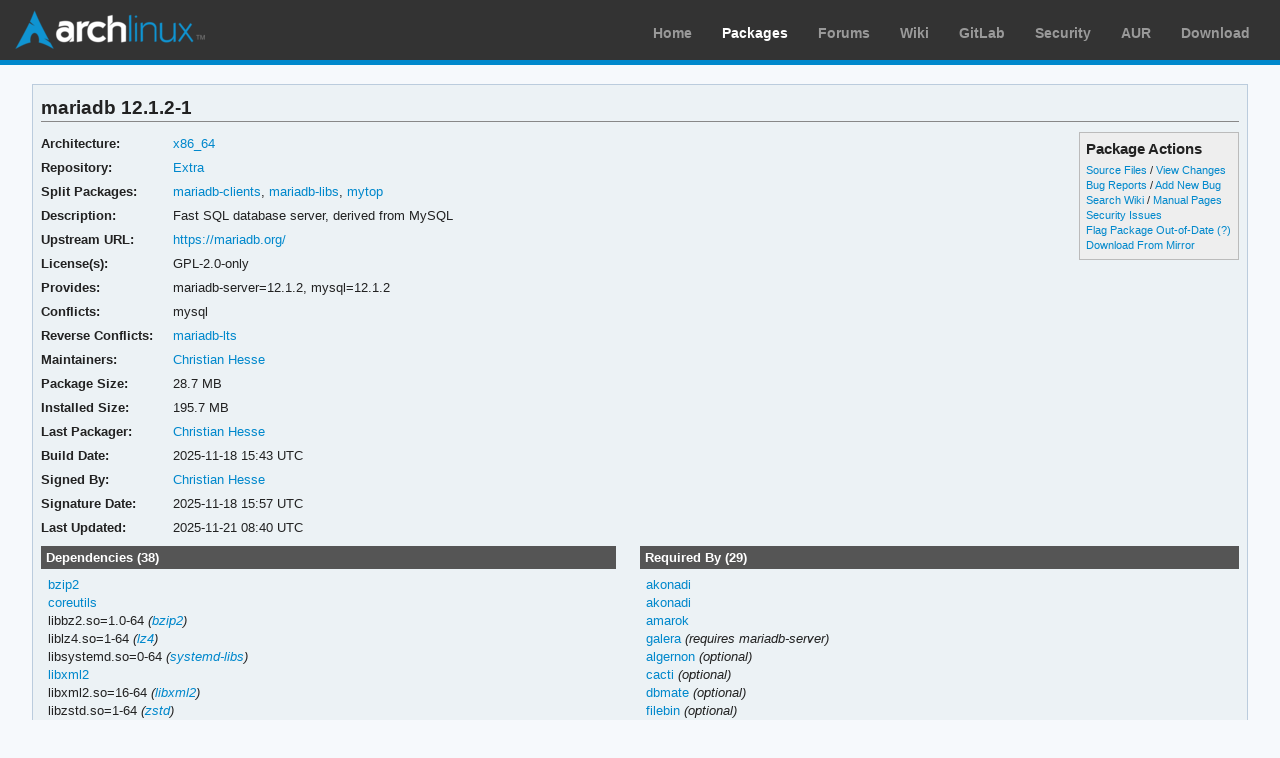

--- FILE ---
content_type: text/html; charset=utf-8
request_url: https://archlinux.org/packages/extra/x86_64/mariadb/
body_size: 4792
content:
<!DOCTYPE html>

<html lang="en">
<head>
    <meta charset="utf-8" />
    <meta name="theme-color" content="#08C" />
    <title>Arch Linux - mariadb 12.1.2-1 (x86_64)</title>
    <link rel="stylesheet" type="text/css" href="/static/archweb.css" media="screen" />
    <link rel="icon" type="image/png" href="/static/favicon.png" />
    <link rel="shortcut icon" type="image/png" href="/static/favicon.png" />
    <link rel="apple-touch-icon" href="/static/logos/apple-touch-icon-57x57.png" />
    <link rel="apple-touch-icon" sizes="72x72" href="/static/logos/apple-touch-icon-72x72.png" />
    <link rel="apple-touch-icon" sizes="114x114" href="/static/logos/apple-touch-icon-114x114.png" />
    <link rel="apple-touch-icon" sizes="144x144" href="/static/logos/apple-touch-icon-144x144.png" />
    <link rel="search" type="application/opensearchdescription+xml" href="/opensearch/packages/" title="Arch Linux Packages" />
    
</head>
<body class="">
    <div id="archnavbar" class="anb-packages">
        <div id="archnavbarlogo"><h1><a href="/" title="Return to the main page">Arch Linux</a></h1></div>
        <div id="archnavbarmenu">
            <ul id="archnavbarlist">
                <li id="anb-home"><a href="/" title="Arch news, packages, projects and more">Home</a></li>
                <li id="anb-packages"><a href="/packages/" title="Arch Package Database">Packages</a></li>
                <li id="anb-forums"><a href="https://bbs.archlinux.org/" title="Community forums">Forums</a></li>
                <li id="anb-wiki"><a href="https://wiki.archlinux.org/" title="Community documentation">Wiki</a></li>
                <li id="anb-gitlab"><a href="https://gitlab.archlinux.org/archlinux" title="GitLab">GitLab</a></li>
                <li id="anb-security"><a href="https://security.archlinux.org/" title="Arch Linux Security Tracker">Security</a></li>
                <li id="anb-aur"><a href="https://aur.archlinux.org/" title="Arch Linux User Repository">AUR</a></li>
                <li id="anb-download"><a href="/download/" title="Get Arch Linux">Download</a></li>
            </ul>
        </div>
    </div>
    <div id="content">
        <div id="archdev-navbar">
            
        </div>
        
        


<div id="pkgdetails" class="box">
    <h2>mariadb 12.1.2-1</h2>

    <div id="detailslinks" class="listing">
        <div id="actionlist">
        <h4>Package Actions</h4>
            <ul class="small">
                <li>
                    <a href="https://gitlab.archlinux.org/archlinux/packaging/packages/mariadb" title="View source files for mariadb">Source Files</a> /
                    <a href="https://gitlab.archlinux.org/archlinux/packaging/packages/mariadb/-/commits/main" title="View changes for mariadb">View Changes</a>
                </li>
                <li>
                    <a href="https://gitlab.archlinux.org/archlinux/packaging/packages/mariadb/-/issues" title="View existing bug tickets for mariadb">Bug Reports</a> /
                    <a href="https://gitlab.archlinux.org/archlinux/packaging/packages/mariadb/-/issues/new" title="Report new bug for mariadb">Add New Bug</a>
                </li>
                <li>
                    <a href="https://wiki.archlinux.org/title/Special:Search?search=mariadb" title="Search wiki for mariadb">Search Wiki</a> /
                    <a href="https://man.archlinux.org/listing/mariadb" title="List manpages in mariadb">Manual Pages</a>
                </li>
                <li><a href="https://security.archlinux.org/package/mariadb" title="View security issues for mariadb">Security Issues</a></li>
        	
                
                <li><a href="flag/" title="Flag mariadb as out-of-date">Flag Package Out-of-Date</a>
                <a href="/packages/flaghelp/"
                    title="Get help on package flagging"
                    target="_blank"
                    >(?)</a></li>
                
                <li><a href="download/" rel="nofollow" title="Download mariadb from mirror">Download From Mirror</a></li>
            </ul>

            
        </div>

        
    </div>

    <div itemscope itemtype="http://schema.org/SoftwareApplication">
    <meta itemprop="name" content="mariadb"/>
    <meta itemprop="version" content="12.1.2-1"/>
    <meta itemprop="softwareVersion" content="12.1.2-1"/>
    <meta itemprop="fileSize" content="30086591"/>
    <meta itemprop="dateCreated" content="2025-11-18"/>
    <meta itemprop="datePublished" content="2025-11-21"/>
    <meta itemprop="operatingSystem" content="Arch Linux"/>
    <div class="itemprop" itemprop="provider" itemscope itemtype="http://schema.org/Person">
        <meta itemprop="name" content="Christian Hesse"/>
    </div>
    <table id="pkginfo">
        <tr>
            <th>Architecture:</th>
            <td><a href="/packages/?arch=x86_64"
                    title="Browse packages for x86_64 architecture">x86_64</a></td>
        </tr><tr>
            <th>Repository:</th>
            <td><a href="/packages/?repo=Extra"
                    title="Browse the Extra repository">Extra</a></td>
        </tr>
        
        
        <tr>
            <th>Split Packages:</th>
            <td class="wrap relatedto"><span class="related"><a href="/packages/extra/x86_64/mariadb-clients/" title="View package details for mariadb-clients">mariadb-clients</a>, </span><span class="related"><a href="/packages/extra/x86_64/mariadb-libs/" title="View package details for mariadb-libs">mariadb-libs</a>, </span><span class="related"><a href="/packages/extra/x86_64/mytop/" title="View package details for mytop">mytop</a></span></td>
        </tr>
        
        
        <tr>
            <th>Description:</th>
            <td class="wrap" itemprop="description">Fast SQL database server, derived from MySQL</td>
        </tr><tr>
            <th>Upstream URL:</th>
            <td><a itemprop="url" href="https://mariadb.org/"
                    title="Visit the website for mariadb">https://mariadb.org/</a></td>
        </tr><tr>
            <th>License(s):</th>
            <td class="wrap">GPL-2.0-only</td>
        </tr>
        
        
        <tr>
            <th>Provides:</th>
            <td class="wrap relatedto">

<span class="related">mariadb-server=12.1.2, </span>

<span class="related">mysql=12.1.2</span>

</td>
        </tr>
        
        
        
        <tr>
            <th>Conflicts:</th>
            <td class="wrap relatedto">

<span class="related">mysql</span>

</td>
        </tr>
        
        
        <tr>
            <th>Reverse Conflicts:</th>
            <td class="wrap relatedto">
                <span class="related"><a href="/packages/extra/x86_64/mariadb-lts/" title="View package details for mariadb-lts">mariadb-lts</a></span></td>
        </tr>
        
        <tr>
            <th>Maintainers:</th>
            
            <td>
                <a href="/packages/?maintainer=eworm"
                    title="View packages maintained by Christian Hesse">Christian Hesse</a><br/>
                
            </td>
            
        </tr><tr>
            <th>Package Size:</th>
            <td>28.7 MB</td>
        </tr><tr>
            <th>Installed Size:</th>
            <td>195.7 MB</td>
        </tr><tr>
            <th>Last Packager:</th>
            <td>
            <a href="/packages/?packager=eworm"
                title="View packages packaged by Christian Hesse">Christian Hesse</a>
            </td>
        </tr><tr>
            <th>Build Date:</th>
            <td>2025-11-18 15:43 UTC</td>
        </tr><tr>
            <th>Signed By:</th>
            <td><a href="https://keyserver.ubuntu.com/pks/lookup?op=vindex&amp;amp;fingerprint=on&amp;amp;exact=on&amp;amp;search=0x6D42BDD116E0068F" title="PGP key search for 0x6D42BDD116E0068F">Christian Hesse</a></td>
        </tr><tr>
            <th>Signature Date:</th>
            <td>2025-11-18 15:57 UTC</td>
        </tr><tr>
            <th>Last Updated:</th>
            <td>2025-11-21 08:40 UTC</td>
        </tr>
        
        
    </table>
    </div>

    <div id="metadata">
        
        <div id="pkgdeps" class="listing">
            <h3 title="mariadb has the following dependencies">
                Dependencies (38)</h3>
            <ul id="pkgdepslist">
                

<li>
<a href="/packages/core/x86_64/bzip2/" title="View package details for bzip2">bzip2</a>






</li>

<li>
<a href="/packages/core/x86_64/coreutils/" title="View package details for coreutils">coreutils</a>






</li>

<li>
libbz2.so=1.0-64 <span class="virtual-dep">(<a href="/packages/core/x86_64/bzip2/" title="View package details for bzip2">bzip2</a>)</span>





</li>

<li>
liblz4.so=1-64 <span class="virtual-dep">(<a href="/packages/core/x86_64/lz4/" title="View package details for lz4">lz4</a>)</span>





</li>

<li>
libsystemd.so=0-64 <span class="virtual-dep">(<a href="/packages/core/x86_64/systemd-libs/" title="View package details for systemd-libs">systemd-libs</a>)</span>





</li>

<li>
<a href="/packages/core/x86_64/libxml2/" title="View package details for libxml2">libxml2</a>






</li>

<li>
libxml2.so=16-64 <span class="virtual-dep">(<a href="/packages/core/x86_64/libxml2/" title="View package details for libxml2">libxml2</a>)</span>





</li>

<li>
libzstd.so=1-64 <span class="virtual-dep">(<a href="/packages/core/x86_64/zstd/" title="View package details for zstd">zstd</a>)</span>





</li>

<li>
<a href="/packages/core/x86_64/lz4/" title="View package details for lz4">lz4</a>






</li>

<li>
<a href="/packages/extra/x86_64/mariadb-clients/" title="View package details for mariadb-clients">mariadb-clients</a>=12.1.2






</li>

<li>
<a href="/packages/core/x86_64/systemd-libs/" title="View package details for systemd-libs">systemd-libs</a>






</li>

<li>
<a href="/packages/core/x86_64/zstd/" title="View package details for zstd">zstd</a>






</li>

<li>
<a href="/packages/core/x86_64/cracklib/" title="View package details for cracklib">cracklib</a>



 <span class="opt-dep"> (optional)</span>


 - <span class="dep-desc">for cracklib plugin</span></li>

<li>
<a href="/packages/core/x86_64/curl/" title="View package details for curl">curl</a>



 <span class="opt-dep"> (optional)</span>


 - <span class="dep-desc">for ha_s3 plugin</span></li>

<li>
<a href="/packages/extra/x86_64/galera/" title="View package details for galera">galera</a>



 <span class="opt-dep"> (optional)</span>


 - <span class="dep-desc">for MariaDB cluster with Galera WSREP</span></li>

<li>
<a href="/packages/extra/x86_64/judy/" title="View package details for judy">judy</a>



 <span class="opt-dep"> (optional)</span>


 - <span class="dep-desc">for Open Query GRAPH (OQGraph) computation engine</span></li>

<li>
<a href="/packages/extra/x86_64/perl-dbd-mariadb/" title="View package details for perl-dbd-mariadb">perl-dbd-mariadb</a>



 <span class="opt-dep"> (optional)</span>


 - <span class="dep-desc">for mariadb-hotcopy, mariadb-convert-table-format and mariadb-setpermission</span></li>

<li>
<a href="/packages/extra/x86_64/python-mysqlclient/" title="View package details for python-mysqlclient">python-mysqlclient</a>



 <span class="opt-dep"> (optional)</span>


 - <span class="dep-desc">for myrocks_hotbackup</span></li>

<li>
<a href="/packages/core/x86_64/xz/" title="View package details for xz">xz</a>



 <span class="opt-dep"> (optional)</span>


 - <span class="dep-desc">lzma provider</span></li>

<li>
<a href="/packages/extra/x86_64/boost/" title="View package details for boost">boost</a>




 <span class="make-dep"> (make)</span>

</li>

<li>
<a href="/packages/core/x86_64/bzip2/" title="View package details for bzip2">bzip2</a>




 <span class="make-dep"> (make)</span>

</li>

<li>
<a href="/packages/extra/x86_64/cmake/" title="View package details for cmake">cmake</a>




 <span class="make-dep"> (make)</span>

</li>

<li>
<a href="/packages/core/x86_64/cracklib/" title="View package details for cracklib">cracklib</a>




 <span class="make-dep"> (make)</span>

</li>

<li>
<a href="/packages/core/x86_64/curl/" title="View package details for curl">curl</a>




 <span class="make-dep"> (make)</span>

</li>

<li>
<a href="/packages/extra/x86_64/git/" title="View package details for git">git</a>




 <span class="make-dep"> (make)</span>

</li>

<li>
<a href="/packages/extra/x86_64/jemalloc/" title="View package details for jemalloc">jemalloc</a>




 <span class="make-dep"> (make)</span>

</li>

<li>
<a href="/packages/extra/x86_64/judy/" title="View package details for judy">judy</a>




 <span class="make-dep"> (make)</span>

</li>

<li>
<a href="/packages/core/x86_64/krb5/" title="View package details for krb5">krb5</a>




 <span class="make-dep"> (make)</span>

</li>

<li>
<a href="/packages/extra/x86_64/liburing/" title="View package details for liburing">liburing</a>




 <span class="make-dep"> (make)</span>

</li>

<li>
<a href="/packages/core/x86_64/libxcrypt/" title="View package details for libxcrypt">libxcrypt</a>




 <span class="make-dep"> (make)</span>

</li>

<li>
<a href="/packages/core/x86_64/libxml2/" title="View package details for libxml2">libxml2</a>




 <span class="make-dep"> (make)</span>

</li>

<li>
<a href="/packages/core/x86_64/lz4/" title="View package details for lz4">lz4</a>




 <span class="make-dep"> (make)</span>

</li>

<li>
<a href="/packages/core/x86_64/openssl/" title="View package details for openssl">openssl</a>




 <span class="make-dep"> (make)</span>

</li>

<li>
<a href="/packages/core/x86_64/pcre2/" title="View package details for pcre2">pcre2</a>




 <span class="make-dep"> (make)</span>

</li>

<li>
<a href="/packages/core/x86_64/systemd/" title="View package details for systemd">systemd</a>




 <span class="make-dep"> (make)</span>

</li>

<li>
<a href="/packages/core/x86_64/xz/" title="View package details for xz">xz</a>




 <span class="make-dep"> (make)</span>

</li>

<li>
<a href="/packages/core/x86_64/zlib/" title="View package details for zlib">zlib</a>




 <span class="make-dep"> (make)</span>

</li>

<li>
<a href="/packages/core/x86_64/zstd/" title="View package details for zstd">zstd</a>




 <span class="make-dep"> (make)</span>

</li>


            </ul>
        </div>
        
        
        <div id="pkgreqs" class="listing">
            <h3 title="Packages that require mariadb">
                Required By (29)</h3>
            <ul id="pkgreqslist">
                

<li><a href="/packages/extra/x86_64/akonadi/" title="View package details for akonadi">akonadi</a>
</li>

<li><a href="/packages/kde-unstable/x86_64/akonadi/" title="View package details for akonadi">akonadi</a>
</li>

<li><a href="/packages/extra/x86_64/amarok/" title="View package details for amarok">amarok</a>
</li>

<li><a href="/packages/extra/x86_64/galera/" title="View package details for galera">galera</a>
<span class="virtual-dep"> (requires mariadb-server)</span>
</li>

<li><a href="/packages/extra/x86_64/algernon/" title="View package details for algernon">algernon</a>
<span class="opt-dep"> (optional)</span>
</li>

<li><a href="/packages/extra/any/cacti/" title="View package details for cacti">cacti</a>
<span class="opt-dep"> (optional)</span>
</li>

<li><a href="/packages/extra/x86_64/dbmate/" title="View package details for dbmate">dbmate</a>
<span class="opt-dep"> (optional)</span>
</li>

<li><a href="/packages/extra/any/filebin/" title="View package details for filebin">filebin</a>
<span class="opt-dep"> (optional)</span>
</li>

<li><a href="/packages/extra/x86_64/forgejo/" title="View package details for forgejo">forgejo</a>
<span class="opt-dep"> (optional)</span>
</li>

<li><a href="/packages/extra/x86_64/gitea/" title="View package details for gitea">gitea</a>
<span class="opt-dep"> (optional)</span>
</li>

<li><a href="/packages/extra/any/hedgedoc/" title="View package details for hedgedoc">hedgedoc</a>
<span class="opt-dep"> (optional)</span>
</li>

<li><a href="/packages/extra/x86_64/kea/" title="View package details for kea">kea</a>
<span class="opt-dep"> (optional)</span>
</li>

<li><a href="/packages/extra/x86_64/mattermost/" title="View package details for mattermost">mattermost</a>
<span class="opt-dep"> (optional)</span>
</li>

<li><a href="/packages/extra/any/nextcloud/" title="View package details for nextcloud">nextcloud</a>
<span class="opt-dep"> (optional)</span>
</li>

<li><a href="/packages/extra/any/postfixadmin/" title="View package details for postfixadmin">postfixadmin</a>
<span class="opt-dep"> (optional)</span>
</li>

<li><a href="/packages/extra/any/python-pymysql/" title="View package details for python-pymysql">python-pymysql</a>
<span class="opt-dep"> (optional)</span>
</li>

<li><a href="/packages/extra/x86_64/redmine/" title="View package details for redmine">redmine</a>
<span class="virtual-dep"> (requires mysql)</span>
<span class="opt-dep"> (optional)</span>
</li>

<li><a href="/packages/extra/x86_64/strongswan/" title="View package details for strongswan">strongswan</a>
<span class="opt-dep"> (optional)</span>
</li>

<li><a href="/packages/extra/x86_64/trojan/" title="View package details for trojan">trojan</a>
<span class="opt-dep"> (optional)</span>
</li>

<li><a href="/packages/extra/any/wordpress/" title="View package details for wordpress">wordpress</a>
<span class="opt-dep"> (optional)</span>
</li>

<li><a href="/packages/extra/x86_64/kea/" title="View package details for kea">kea</a>
<span class="make-dep"> (make)</span>
</li>

<li><a href="/packages/extra/x86_64/python-mysqlclient/" title="View package details for python-mysqlclient">python-mysqlclient</a>
<span class="make-dep"> (make)</span>
</li>

<li><a href="/packages/extra/x86_64/strongswan/" title="View package details for strongswan">strongswan</a>
<span class="make-dep"> (make)</span>
</li>

<li><a href="/packages/extra/x86_64/haskell-esqueleto/" title="View package details for haskell-esqueleto">haskell-esqueleto</a>
<span class="check-dep"> (check)</span>
</li>

<li><a href="/packages/extra/x86_64/haskell-mysql/" title="View package details for haskell-mysql">haskell-mysql</a>
<span class="check-dep"> (check)</span>
</li>

<li><a href="/packages/extra/x86_64/haskell-mysql-simple/" title="View package details for haskell-mysql-simple">haskell-mysql-simple</a>
<span class="check-dep"> (check)</span>
</li>

<li><a href="/packages/extra/x86_64/haskell-persistent-mysql/" title="View package details for haskell-persistent-mysql">haskell-persistent-mysql</a>
<span class="check-dep"> (check)</span>
</li>

<li><a href="/packages/extra/x86_64/perl-dbd-mariadb/" title="View package details for perl-dbd-mariadb">perl-dbd-mariadb</a>
<span class="check-dep"> (check)</span>
</li>

<li><a href="/packages/extra/x86_64/perl-dbd-mysql/" title="View package details for perl-dbd-mysql">perl-dbd-mysql</a>
<span class="check-dep"> (check)</span>
</li>


            </ul>
        </div>
        
        <div id="pkgfiles" class="listing">
            <h3 title="Complete list of files contained within this package">
                Package Contents</h3>
            <div id="pkgfilelist">
                <p><a id="filelink" href="files/"
                    title="Click to view the complete file list for mariadb">
                    View the file list for mariadb</a></p>
            </div>
        </div>
        <div id="sonames" class="listing">
            <h3 title="Complete list of so-names the package links too">
                Links to so-names</h3>
            <div id="pkgsonamelist">
                <p><a id="sonamelink" href="sonames/"
                    title="Click to view the complete soname list for mariadb">
                    View the soname list for mariadb</a></p>
            </div>
        </div>
    </div>
</div>


        <div id="footer">
            <p>Copyright © 2002-2025 <a href="mailto:jvinet@zeroflux.org"
                title="Contact Judd Vinet">Judd Vinet</a>, <a href="mailto:aaron@archlinux.org"
                title="Contact Aaron Griffin">Aaron Griffin</a> and
                <a href="mailto:anthraxx@archlinux.org" title="Contact Levente Polyák">Levente Polyák</a>.</p>

            <p>The Arch Linux name and logo are recognized
            <a href="https://terms.archlinux.org/docs/trademark-policy/"
                title="Arch Linux Trademark Policy">trademarks</a>. Some rights reserved.</p>

            <p>The registered trademark Linux® is used pursuant to a sublicense from LMI,
            the exclusive licensee of Linus Torvalds, owner of the mark on a world-wide basis.</p>
        </div>
    </div>
    <script type="application/ld+json">
    {
       "@context": "http://schema.org",
       "@type": "WebSite",
       "url": "/",
       "potentialAction": {
         "@type": "SearchAction",
         "target": "/packages/?q={search_term}",
         "query-input": "required name=search_term"
       }
    }
    </script>
    
<script type="text/javascript" nonce="UvN0zwlbzGBhxK3vFZ5Qhw==">
function ajaxifyFiles() {
    filelink.addEventListener("click", function(event) {
	event.preventDefault();
	fetch(event.target.href + 'json/').then(response => response.json()).then(data => {
		const fragment = document.createDocumentFragment();
		data.files.forEach((value, i) => {
                	const cls = value.match(/\/$/) ? 'd' : 'f';
			const elem = document.createElement('li');
			elem.classList.add(cls);
			elem.textContent = value
			fragment.appendChild(elem);
		});

		const pkgfilelist = document.getElementById("pkgfilelist");
		while(pkgfilelist.firstChild) {
			pkgfilelist.removeChild(pkgfilelist.firstChild);
		}

		const textElem = document.createElement("p");
		textElem.classList.add("message");

            	if (data.pkg_last_update > data.files_last_update) {
			textElem.textContent = "Note: This file list was generated from a previous version of the package; it may be out of date.";
                	pkgfilelist.appendChild(textElem);
		}

            	if (data.files.length > 0) {
			const elem = document.createElement("ul");
			elem.appendChild(fragment);
			pkgfilelist.appendChild(elem);
            	} else if (data.files_last_update === null) {
			textElem.textContent = "No file list available.";
                	pkgfilelist.appendChild(textElem);
		} else {
			textElem.textContent = "Package has no files.";
                	pkgfilelist.appendChild(textElem);
		}
	});
    });
}

function ajaxifySonames() {
    const link = document.getElementById("sonamelink");
    link.addEventListener("click", function(event) {
        event.preventDefault();
        fetch(this.getAttribute('href') + 'json/').then(function(response) {
                return response.json();
        }).then(function(data) {
            const sonamelist = document.getElementById("pkgsonamelist");
            while (sonamelist.firstChild) {
                sonamelist.removeChild(sonamelist.firstChild);
            }
            if (data.length > 0) {
                const fragment = document.createDocumentFragment();
                for (soname of data) {
                    let ul = document.createElement("UL");
                    ul.innerHTML = soname;
                    fragment.appendChild(ul);
                }
                sonamelist.appendChild(fragment);
            } else {
                const p = document.createElement("p");
                p.innerHTML = "Package has no sonames.";
                p.className = "message";
                sonamelist.appendChild(p);
            }
        });
    });
}

function collapseDependsList(list) {
    // Hide everything past a given limit. Don't do anything if we don't have
    // enough items, or the link already exists.
    const limit = 20;
    const elem = document.querySelector(list);
    if (!elem)
	return;

    const linkid = elem.getAttribute('id') + 'link';
    const items = Array.from(elem.querySelectorAll('li')).slice(limit);

    if (items.length <= 1 || document.querySelectorAll('#' + linkid).length > 0) {
        return;
    }

    items.forEach(item => item.style.display = 'none');

    const link = document.createElement("A");
    link.setAttribute('href', '#'); 
    link.id = linkid;
    link.textContent = "Show More…";
    const p = document.createElement("p");
    p.appendChild(link);
    elem.insertAdjacentElement('afterend', p);

    // add link and wire it up to show the hidden items
    document.getElementById(linkid).addEventListener('click', function(event) {
        event.preventDefault();
	Array.from(elem.querySelectorAll('li')).forEach(item => item.style.display = '');
        // remove the full <p/> node from the DOM
	event.target.parentElement.removeChild(event.target);
    });
}

function collapseRelatedTo(elements) {
    const limit = 5;
    Array.from(document.querySelectorAll(elements)).forEach(elem => {
        // Hide everything past a given limit. Don't do anything if we don't
        // have enough items, or the link already exists.
        var items = Array.from(elem.querySelectorAll('span.related')).slice(limit);
        if (items.length <= 1 || elem.querySelectorAll('a.morelink').length > 0) {
            return;
        }
        items.forEach(item => item.style.display = 'none');
        const link = document.createElement("A");
        link.setAttribute("href", "#");
        link.classList.add("morelink");
        link.textContent = "More…";
        elem.appendChild(link);

        // add link and wire it up to show the hidden items
        elem.querySelector('a.morelink').addEventListener('click', function(event) {
            event.preventDefault();
	    Array.from(elem.querySelectorAll('span.related')).forEach(item => item.style.display = '');
	    event.target.parentElement.removeChild(event.target);
        });
    });
}

document.addEventListener("DOMContentLoaded", function() {
        ajaxifyFiles();
        ajaxifySonames();
        collapseDependsList("#pkgdepslist");
        collapseDependsList("#pkgreqslist");
        collapseRelatedTo(".relatedto");
});
</script>

</body>
</html>


--- FILE ---
content_type: text/css
request_url: https://archlinux.org/static/archweb.css
body_size: 5095
content:
/*
 * Font sizing based on 16px browser defaults (use em):
 *   14px = 0.875em
 *   13px = 0.812em
 *   12px = 0.75em
 *   11px = 0.6875em
 */

/*
 * ARCH GLOBAL NAVBAR
 * We're forcing all generic selectors with !important
 * to help prevent other stylesheets from interfering.
 */

/* container for the entire bar */
#archnavbar { min-height: 40px !important; padding: 10px 15px !important; background: #333 !important; border-bottom: 5px #08c solid !important; }
#archnavbarlogo { float: left !important; margin: 0 !important; padding: 0 !important; height: 40px !important; width: 190px !important; background: url('archnavbar/archlogo.png') no-repeat !important; }
@media (-webkit-min-device-pixel-ratio: 1.2), (min--moz-device-pixel-ratio: 1.2), (-o-min-device-pixel-ratio: 2/1) {
	#archnavbarlogo { float: left !important; margin: 0 !important; padding: 0 !important; height: 40px !important; width: 190px !important; background: url(archnavbar/archlogo.svg) no-repeat !important;background-size:100% !important;
	}
}

/* move the heading text offscreen */
#archnavbarlogo h1 { margin: 0 !important; padding: 0 !important; text-indent: -9999px !important; }

/* make the link the same size as the logo */
#archnavbarlogo a { display: block !important; height: 40px !important; width: 190px !important; }

/* display the list inline, float it to the right and style it */
#archnavbarlist { display: block !important; list-style: none !important; margin: 0 !important; padding: 0 !important; font-size: 0px !important; text-align: right !important; }
#archnavbarlist li { display: inline-block !important; font-size: 14px !important; font-family: sans-serif !important; line-height: 14px !important; padding: 14px 15px 0px !important; }

/* style the links */
#archnavbarlist li a { color: #999; font-weight: bold !important; text-decoration: none !important; }
#archnavbarlist li a:hover { color: white !important; text-decoration: underline !important; }

/* END ARCH GLOBAL NAVBAR */

/* simple reset */
* {
    margin: 0;
    padding: 0;
    line-height: 1.4;
}

/* general styling */
body {
    min-width: 650px;
    background: #f6f9fc;
    color: #222;
    font: normal 100% sans-serif;
    text-align: center;
}

p {
    margin: .33em 0 1em;
}

ol,
ul {
    margin-bottom: 1em;
    padding-left: 2em;
}

    ul {
        list-style: square;
    }

code {
    font-family: monospace, monospace;
    background: #ffd;
    padding: 0.15em 0.25em;
}

pre {
    font-family: monospace, monospace;
    border: 1px solid #bdb;
    background: #dfd;
    padding: 0.5em;
    margin: 1em;
}

    pre code {
        display: block;
        background: none;
        overflow: auto;
    }

blockquote {
    margin: 1.5em 2em;
}

input {
    vertical-align: middle;
}

select[multiple] {
    padding: 1px 0;
}

    select[multiple] option {
        padding: 0 0.5em 0 0.3em;
    }

input[type=submit] {
    padding: 0 0.6em;
}

.clear {
    clear: both;
}

.hide {
    display: none;
}

hr {
    border: none;
    border-top: 1px solid #888;
}

img {
    border: 0;
}

/* scale fonts down to a sane default (16 * .812 = 13px) */
#content {
    font-size: 0.812em;
}

/* link style */
a {
    text-decoration: none;
}

    a:link,
    a:visited,
    th a:visited {
        color: #08c;
    }

    a:hover,
    a:focus,
    a:visited,
    a:visited:hover {
        color: #08c;
        text-decoration: underline;
    }

/* special anchor elements */
a.headerlink {
    visibility: hidden;
    padding-left: 0.5em;
}

h3:hover > a.headerlink {
    visibility: visible;
}

/* headings */
h2 {
    font-size: 1.5em;
    margin-bottom: 0.5em;
    border-bottom: 1px solid #888;
}

h3 {
    font-size: 1.25em;
    margin-top: .5em;
}

h4 {
    font-size: 1.15em;
    margin-top: 1em;
}

h5 {
    font-size: 1em;
    margin-top: 1em;
}

/* general layout */
#content {
    width: 95%;
    margin: 0 auto;
    text-align: left;
}

#content-left-wrapper {
    float: left;
    width: 100%; /* req to keep content above sidebar in source code */
}

#content-left {
    margin: 0 340px 0 0;
}

#content-right {
    float: left;
    width: 300px;
    margin-left: -300px;
}

div.box {
    margin-bottom: 1.5em;
    padding: 0.65em;
    background: #ecf2f5;
    border: 1px solid #bcd;
}

#footer {
    clear: both;
    margin: 2em 0 1em;
}

    #footer p {
        margin: 0;
        text-align: center;
        font-size: 0.85em;
    }

/* alignment */
div.center,
table.center,
img.center {
    width: auto;
    margin-left: auto;
    margin-right: auto;
}

p.center,
td.center,
th.center {
    text-align: center;
}

/* table generics */
table {
    width: 100%;
    border-collapse: collapse;
}

    table .wrap {
        white-space: normal;
    }

th,
td {
    white-space: nowrap;
    text-align: left;
}

    th {
        vertical-align: middle;
        font-weight: bold;
    }

    td {
        vertical-align: top;
    }

/* table pretty styles */
table.pretty2 {
    width: auto;
    margin-top: 0.25em;
    margin-bottom: 0.5em;
    border-collapse: collapse;
    border: 1px solid #bbb;
}

    .pretty2 th {
        padding: 0.35em;
        background: #eee;
        border: 1px solid #bbb;
    }

    .pretty2 td {
        padding: 0.35em;
        border: 1px dotted #bbb;
    }

table.compact {
    width: auto;
}

    .compact td {
        padding: 0.25em 0 0.25em 1.5em;
    }


/* definition lists */
dl {
    clear: both;
}

    dl dt,
    dl dd {
        margin-bottom: 4px;
        padding: 8px 0 4px;
        font-weight: bold;
        border-top: 1px dotted #bbb;
    }

    dl dt {
        color: #333;
        float:left;
        padding-right:15px;
    }

/* forms and input styling */
form p {
    margin: 0.5em 0;
}

fieldset {
    border: 0;
}

label {
    width: 12em;
    vertical-align: top;
    display: inline-block;
    font-weight: bold;
}

input[type=text],
input[type=password],
textarea {
    padding: 0.10em;
}

form.general-form label,
form.general-form .form-help {
    width: 10em;
    vertical-align: top;
    display: inline-block;
}

form.general-form input[type=text],
form.general-form textarea {
    width: 45%;
}

/* archdev navbar */
#archdev-navbar {
    margin: 1.5em 0;
}

    #archdev-navbar ul {
        list-style: none;
        margin: -0.5em 0;
        padding: 0;
    }

    #archdev-navbar li {
        display: inline;
        margin: 0;
        padding: 0;
        font-size: 0.9em;
    }

        #archdev-navbar li a {
            padding: 0 0.5em;
            color: #07b;
        }

/* error/info messages (x pkg is already flagged out-of-date, etc) */
#sys-message {
    width: 35em;
    text-align: center;
    margin: 1em auto;
    padding: 0.5em;
    background: #fff;
    border: 1px solid #f00;
}

    #sys-message p {
        margin: 0;
    }

ul.errorlist {
    color: red;
}

form ul.errorlist {
    margin: 0.5em 0;
}

/* JS sorting via tablesorter */
table th.tablesorter-header {
    padding-right: 20px;
    background-image: url([data-uri]);
    background-repeat: no-repeat;
    background-position: center right;
    cursor: pointer;
}

table thead th.tablesorter-headerAsc {
    background-color: #e4eeff;
    background-image: url([data-uri]);
}

table thead th.tablesorter-headerDesc {
    background-color: #e4eeff;
    background-image: url([data-uri]);
}

table thead th.sorter-false {
    background-image: none;
    cursor: default;
}

.tablesorter-header:focus {
    outline: none;
}

/**
 *  PAGE SPECIFIC STYLES
 */

/* home: introduction */
#intro p.readmore {
    margin: -0.5em 0 0 0;
    font-size: .9em;
    text-align: right;
}

/* home: news */
#news {
    margin-top: 1.5em;
}

    #news h3 {
        float: left;
        padding-bottom: .5em
    }

    #news div {
        margin-bottom: 1em;
    }

        #news div p {
            margin-bottom: 0.5em;
        }

    #news .more {
        font-weight: normal;
    }

    #news .rss-icon {
        float: right;
        margin-top: 1em;
    }

    #news h4 {
        clear: both;
        font-size: 1em;
        margin-top: 1.5em;
        border-bottom: 1px dotted #bbb;
    }

    #news .timestamp {
        float: right;
        font-size: 0.85em;
        margin: -1.8em 0.5em 0 0;
    }

/* home: arrowed headings */
#news h3 a {
    display: block;
    background: #1794D1;
    font-size: 15px;
    padding: 2px 10px;
    color: white;
}

    #news a:active {
        color: white;
    }

h3 span.arrow {
    display: block;
    width: 0;
    height: 0;
    border-left: 6px solid transparent;
    border-right: 6px solid transparent;
    border-top: 6px solid #1794D1;
    margin: 0 auto;
    font-size: 0;
    line-height: 0px;
}

/* home: headings inside news previews */
#news div.article-content h1,
#news div.article-content h2,
#news div.article-content h3,
#news div.article-content h4,
#news div.article-content h5 {
    /* cancel styling for #news h3 */
    float: none;
    padding-bottom: 0em;
    /* cancel styling for #news h4 */
    clear: none;
    border-bottom: none;
    /* force the style of normal h5 */
    font-size: 1em;
    margin-top: 1em;
    margin-bottom: 0em;
}

/* planet: posts */
#planet {
    margin-top: 1.5em;
}

    #planet h3 {
        float: left;
        padding-bottom: .5em
    }

    #planet div {
        margin-bottom: 1em;
    }

        #planet div p {
            margin-bottom: 0.5em;
        }

    #planet .more {
        font-weight: normal;
    }

    #planet .rss-icon {
        float: right;
        margin-top: 1em;
    }

    #planet h4 {
        clear: both;
        font-size: 1em;
        margin-top: 1.5em;
        border-bottom: 1px dotted #bbb;
    }

    #planet .timestamp {
        float: right;
        font-size: 0.85em;
        margin: -1.8em 0.5em 0 0;
    }

#planet .article-author {
    font-style: italic;
    text-align: right;
}

#nav-sidebar .planet-list {
    list-style: square;
    padding-left: 1em;
}

/* home: pkgsearch box */
#pkgsearch {
    padding: 1em 0.75em;
    background: #3ad;
    color: #fff;
    border: 1px solid #08b;
}

    #pkgsearch label {
        width: auto;
        padding: 0.1em 0;
    }

    #pkgsearch input {
        width: 10em;
        float: right;
        font-size: 1em;
        color: #000;
        background: #fff;
        border: 1px solid #09c;
    }

    .pkgsearch-typeahead {
        position: absolute;
        top: 100%;
        left: 0;
        z-index: 1000;
        display: none;
        float: left;
        padding: 0.15em 0.1em;
        margin: 0;
        min-width: 10em;
        font-size: 1em;
        text-align: left;
        list-style: none;
        background-color: #f6f9fc;
        border: 1px solid #09c;
    }

        .pkgsearch-typeahead li a {
            color: #000;
        }

        .pkgsearch-typeahead li:hover a,
        .pkgsearch-typeahead li.active a {
            color: #07b;
        }

/* home: recent pkg updates */
#pkg-updates h3 {
    margin: 0 0 0.3em;
}

    #pkg-updates .more {
        font-weight: normal;
    }

    #pkg-updates .rss-icon {
        float: right;
        margin: -2em 0 0 0;
    }

    #pkg-updates table {
        margin: 0;
    }

    #pkg-updates td.pkg-name {
        white-space: normal;
    }

    #pkg-updates td.pkg-arch {
        text-align: right;
    }

    #pkg-updates span.testing {
        font-style: italic;
    }

    #pkg-updates span.staging {
        font-style: italic;
        color: #ff8040;
    }

/* home: sidebar navigation */
#nav-sidebar ul {
    list-style: none;
    margin: 0.5em 0 0.5em 1em;
    padding: 0;
}

/* home: sidebar components (navlist, sponsors, pkgsearch, etc) */
div.widget {
    margin-bottom: 1.5em;
}

/* feeds page */
#rss-feeds .rss {
    padding-right: 20px;
    background: url(rss.svg) top right no-repeat;
}

/* artwork: logo images */
#artwork img.inverted {
    background: #333;
    padding: 0;
}

#artwork div.imagelist img {
    display: inline;
    margin: 0.75em;
}

/* news: article list */
.news-nav {
    float: right;
    margin-top: -2.2em;
}

    .news-nav .prev,
    .news-nav .next {
        margin: 0 1em;
    }

/* news: article pages */
div.news-article .article-info {
    margin: 0;
    color: #999;
}

/* news: add/edit article */
#newsform {
    width: 60em;
}

    #newsform input[type=text],
    #newsform textarea {
        width: 75%;
    }

#news-preview {
    display: none;
}

/* todolists: list */
.todolist-nav {
    float: right;
    margin-top: -2.2em;
}

    .todolist-nav .prev,
    .todolist-nav .next {
        margin: 0 1em;
    }

/* donate: donor list */
#donor-list ul {
    width: 100%;
}
    /* max 4 columns, but possibly fewer if screen size doesn't allow for more */
    #donor-list li {
        float: left;
        width: 25%;
        min-width: 20em;
    }

/* download page */
#arch-downloads h3 {
    border-bottom: 1px dotted #bbb;
}

/* pkglists/devlists */
table.results {
    font-size: 0.846em;
    border-top: 1px dotted #999;
    border-bottom: 1px dotted #999;
}

    .results th {
        padding: 0.5em 1em 0.25em 0.25em;
        border-bottom: 1px solid #999;
        white-space: nowrap;
        background-color:#fff;
    }

    .results td {
        padding: .3em 1em .3em 3px;
    }

    .results .flagged {
        color: red;
    }

    .results tr.empty td {
        text-align: center;
    }

    .results [hidden] {
        display: none;
    }

/* pkglist: layout */
#pkglist-about {
    margin-top: 1.5em;
}

/* pkglist: results navigation */
.pkglist-stats {
    font-size: 0.85em;
}

#pkglist-results .pkglist-nav {
    float: right;
    margin-top: -2.2em;
}

.pkglist-nav .prev {
    margin-right: 1em;
}

.pkglist-nav .next {
    margin-right: 1em;
}

/* search fields  and other filter selections */
.filter-criteria {
    margin-bottom: 1em;
}

.filter-criteria h3 {
    font-size: 1em;
    margin-top: 0;
}

.filter-criteria div {
    float: left;
    margin-right: 1.65em;
    font-size: 0.85em;
}

.filter-criteria legend {
    display: none;
}

.filter-criteria label {
    width: auto;
    display: block;
    font-weight: normal;
}

/* pkgdetails: details links that float on the right */
#pkgdetails #detailslinks {
    float: right;
}

    #pkgdetails #detailslinks h4 {
        margin-top: 0;
        margin-bottom: 0.25em;
    }

    #pkgdetails #detailslinks ul {
        list-style: none;
        padding: 0;
        margin-bottom: 0;
        font-size: 0.846em;
    }

    #pkgdetails #detailslinks > div {
        padding: 0.5em;
        margin-bottom: 1em;
        background: #eee;
        border: 1px solid #bbb;
    }

#pkgdetails #actionlist .flagged {
    color: red;
    font-size: 0.9em;
    font-style: italic;
}

/* pkgdetails: pkg info */
#pkgdetails #pkginfo {
    width: auto;
}

    #pkgdetails #pkginfo td {
        padding: 0.25em 0 0.25em 1.5em;
    }

    #pkgdetails #pkginfo .userdata {
        font-size: 0.85em;
        padding: 0.5em;
    }

    #pkgdetails #pkginfo .recent {
        color: green;
        font-weight: bold;
        text-decoration: underline dotted;
    }

/* pkgdetails: flag package */
#flag-pkg-form label {
    width: 10em;
}

#flag-pkg-form textarea,
#flag-pkg-form input[type=text] {
    width: 45%;
}

#flag-pkg-form #id_website {
    display: none;
}

#flag-pkg-form div.recentwarning {
    width: calc(45% - 4px); /* Minus padding to match text fields above */
    padding: 4px 6px;
    display: inline-block;

    color: #a94442;
    background: #f2dede;
    border: 1px solid #ebccd1;
}

/* pkgdetails: deps, required by and file lists */
#pkgdetails #metadata {
    clear: both;
}

#pkgdetails #metadata h3 {
    background: #555;
    color: #fff;
    font-size: 1em;
    margin-bottom: 0.5em;
    padding: 0.2em 0.35em;
}

#pkgdetails #metadata ul {
    list-style: none;
    margin: 0;
    padding: 0;
}

#pkgdetails #metadata li {
    padding-left: 0.5em;
}

#pkgdetails #metadata p {
    padding-left: 0.5em;
}

#pkgdetails #metadata .message {
    font-style: italic;
}

#pkgdetails #metadata br {
    clear: both;
}

#pkginfo #rebuilderdstatus {
    font-weight: bold;
}

#pkginfo .rebuilderd-good {
    color: green;
}

#pkginfo .rebuilderd-bad {
    color: red;
}

#pkgdetails #pkgdeps {
    float: left;
    width: 48%;
    margin-right: 2%;
}

#pkgdetails #metadata .virtual-dep,
#pkgdetails #metadata .testing-dep,
#pkgdetails #metadata .staging-dep,
#pkgdetails #metadata .opt-dep,
#pkgdetails #metadata .make-dep,
#pkgdetails #metadata .check-dep,
#pkgdetails #metadata .dep-desc {
    font-style: italic;
}
#pkgdetails #pkgreqs {
    float: left;
    width: 50%;
}

#pkgdetails #pkgfiles, #sonames {
    clear: left;
    padding-top: 1em;
}

#pkgfilelist li.d {
    color: #666;
}

#pkgfilelist li.f {
}

/* mirror stuff */
table td.country {
    white-space: normal;
}

#list-generator div ul {
    list-style: none;
    display: inline;
    padding-left: 0;
}

    #list-generator div ul li {
        display: inline;
    }

.visualize-mirror .axis path,
.visualize-mirror .axis line {
    fill: none;
    stroke: #000;
    stroke-width: 3px;
    shape-rendering: crispEdges;
}

.visualize-mirror .url-dot {
    stroke: #000;
}

.visualize-mirror .url-line {
    fill: none;
    stroke-width: 1.5px;
}

/* dev/packager biographies */
#arch-bio-toc {
    width: 75%;
    margin: 0 auto;
    text-align: center;
}

    #arch-bio-toc a {
        white-space: nowrap;
    }

.arch-bio-entry {
    width: 75%;
    min-width: 640px;
    margin: 0 auto;
}

    .arch-bio-entry td.pic {
        vertical-align: top;
        padding-right: 15px;
        padding-top: 2.25em;
    }

        .arch-bio-entry td.pic img {
            padding: 4px;
            border: 1px solid #ccc;
        }

    .arch-bio-entry td h3 {
        border-bottom: 1px dotted #ccc;
        margin-bottom: 0.5em;
    }

    .arch-bio-entry table.bio {
        margin-bottom: 2em;
    }

        .arch-bio-entry table.bio th {
            color: #666;
            font-weight: normal;
            text-align: right;
            padding-right: 0.5em;
            vertical-align: top;
            white-space: nowrap;
        }

        .arch-bio-entry table.bio td {
            width: 100%;
            padding-bottom: 0.25em;
            white-space: normal;
        }

/* dev: login/out */
#dev-login {
    width: auto;
}

/* tables rows: highlight on mouse-vover */
#article-list tr:hover,
#clocks-table tr:hover,
#dev-dashboard tr:hover,
#dev-todo-lists tr:hover,
#dev-todo-pkglist tr:hover,
#pkglist-results tr:hover,
#stats-area tr:hover {
    background: #ffd;
}

.results tr:nth-child(even of :not([hidden])),
#article-list tr:nth-child(even) {
    background: #e4eeff;
}

.results tr:nth-child(odd of :not([hidden])),
#article-list tr:nth-child(odd) {
    background: #fff;
}

/* dev dashboard: */
table.dash-stats .key {
    width: 50%;
}

/* dev dashboard: admin actions (add news items, todo list, etc) */
ul.admin-actions {
    float: right;
    list-style: none;
    margin-top: -2.5em;
}

    ul.admin-actions li {
        display: inline;
        padding-left: 1.5em;
    }

/* colored yes/no type values */
.todo-table .complete,
.signoff-yes,
#key-status .signed-yes,
#release-list .available-yes {
    color: green;
}

.todo-table .incomplete,
.signoff-no,
#key-status .signed-no,
#release-list .available-no {
    color: red;
}

.todo-table .inprogress,
.signoff-bad {
    color: darkorange;
}


/* todo lists (public and private) */
.todo-info {
    color: #999;
    border-bottom: 1px dotted #bbb;
}

.todo-description {
    margin-top: 1em;
    padding-left: 2em;
    max-width: 900px;
}

.todo-pkgbases {
    border-top: 1px dotted #bbb;
}

.todo-list h4 {
    margin-top: 0;
    margin-bottom: 0.4em;
}

/* dev: signoff page */
#dev-signoffs tr:hover {
    background: #ffd;
}

ul.signoff-list {
    list-style: none;
    margin: 0;
    padding: 0;
}

.signoff-yes {
    font-weight: bold;
}

.signoff-disabled {
    color: gray;
}

/* highlight current website in the navbar */
#archnavbar.anb-home ul li#anb-home a,
#archnavbar.anb-packages ul li#anb-packages a,
#archnavbar.anb-download ul li#anb-download a {
    color: white !important;
}

/* visualizations page */
.visualize-buttons {
    margin: 0.5em 0.33em;
}

.visualize-chart {
    position: relative;
    height: 500px;
    margin: 0.33em;
}

#visualize-archrepo .treemap-cell {
    border: solid 1px white;
    overflow: hidden;
    position: absolute;
}

    #visualize-archrepo .treemap-cell span {
        padding: 3px;
        font-size: 0.85em;
        line-height: 1em;
    }

#visualize-keys svg {
    width: 100%;
    height: 100%;
}

/* releases */
#release-table th:first-of-type {
    width: 30px;
}

/* itemprops */
.itemprop {
    display: none;
}

.pgp-key-ids span:before {
    content: " ";
}

/* make the div not take the whole width */
.pgp-key-ids {
    display: inline-block;
}

.logout-form {
    display: inline-block;

    /* style input as a normal anchor */
    input {
      background: none !important;
      border: none;
      padding: 0 0.5em !important;
      /* optional */
      font-family: arial, sans-serif;
      font-size: 100%;
      /*input has OS specific font-family*/
      color: #07b;
    }

    input:hover {
        text-decoration: underline;
        cursor: pointer;
    }
}
